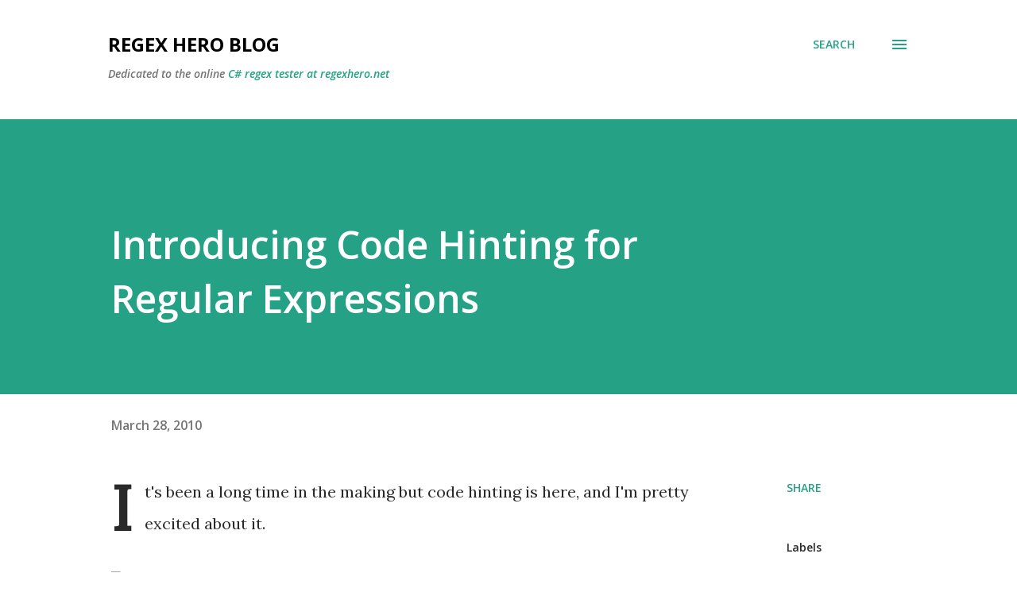

--- FILE ---
content_type: text/plain
request_url: https://www.google-analytics.com/j/collect?v=1&_v=j102&a=1384191596&t=pageview&_s=1&dl=http%3A%2F%2Fblog.regexhero.net%2F2010%2F03%2Fintroducing-code-hinting-for-regular.html&ul=en-us%40posix&dt=Introducing%20Code%20Hinting%20for%20Regular%20Expressions&sr=1280x720&vp=1280x720&_u=IEBAAEABAAAAACAAI~&jid=967224706&gjid=388090360&cid=1189191570.1769329972&tid=UA-1699887-7&_gid=570907517.1769329972&_r=1&_slc=1&z=1080818999
body_size: -451
content:
2,cG-QL2828PVPT